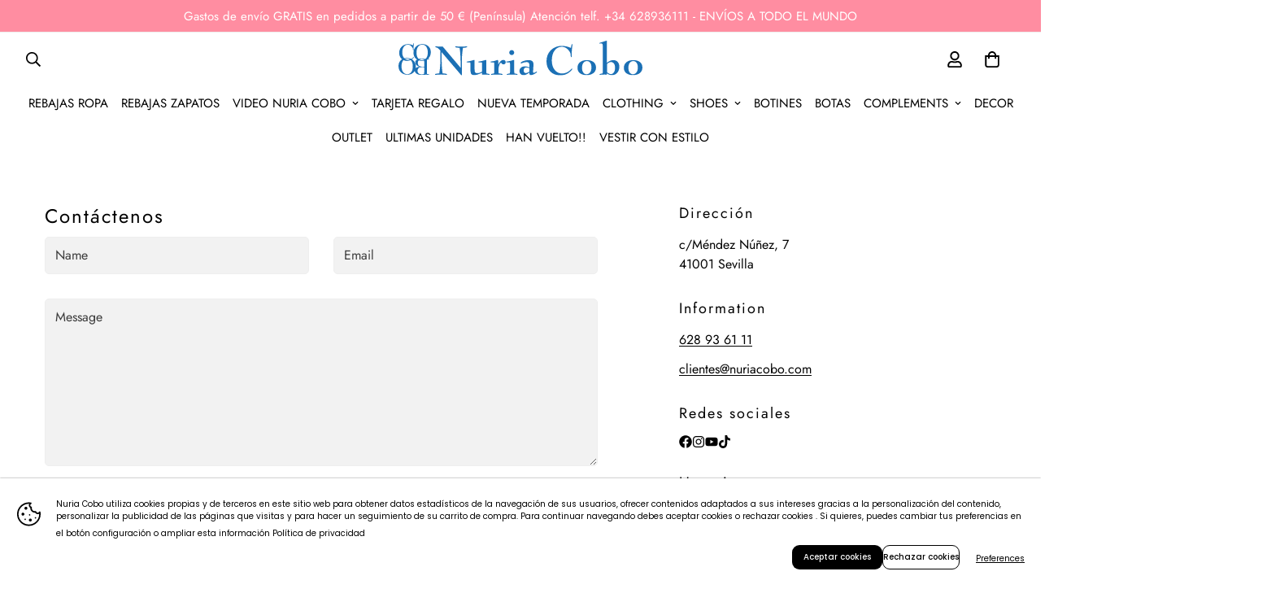

--- FILE ---
content_type: text/css
request_url: https://nuriacobo.com/cdn/shop/t/16/assets/custom.css?v=170103856832296708021759225712
body_size: -740
content:

.template-product .ast-carousel-section{
  display:none;
}

--- FILE ---
content_type: text/javascript
request_url: https://nuriacobo.com/cdn/shop/t/16/assets/cart.js?v=168421819102602197821745838143
body_size: 1253
content:
class MCartDrawer extends HTMLElement{constructor(){super(),this.getSectionToRenderListener=this.getSectionToRender.bind(this),this.onCartRefreshListener=this.onCartRefresh.bind(this),this.rootUrl=window.Shopify.routes.root}get sectionName(){return"cart-drawer"}get cartDrawerInner(){return this.querySelector(".m-cart-drawer__inner")}get cartDrawerCloseIcon(){return this.querySelector(".m-cart-drawer__close")}getSectionToRender(event){event.detail.sections.push(this.sectionName)}connectedCallback(){this.setHeaderCartIconAccessibility(),this.addEventListener("click",event=>{(event.target.closest(".m-cart-drawer__inner")!==this.cartDrawerInner||event.target===this.cartDrawerCloseIcon)&&this.close()}),document.addEventListener("cart:grouped-sections",this.getSectionToRenderListener),document.addEventListener("cart:refresh",this.onCartRefreshListener)}disconnectedCallback(){document.removeEventListener("cart:grouped-sections",this.getSectionToRenderListener),document.removeEventListener("cart:refresh",this.onCartRefreshListener)}setHeaderCartIconAccessibility(){document.querySelectorAll(".m-cart-icon-bubble").forEach(cartLink=>{cartLink.setAttribute("role","button"),cartLink.setAttribute("aria-haspopup","dialog"),cartLink.addEventListener("click",event=>{MinimogSettings.enable_cart_drawer&&(event.preventDefault(),this.open(cartLink))})})}async onCartRefresh(event){const cartDrawer=document.getElementById("MinimogCartDrawer");if(cartDrawer)try{const responseText=await(await fetch(`${this.rootUrl}?section_id=cart-drawer`)).text(),newCartContent=new DOMParser().parseFromString(responseText,"text/html").getElementById("MinimogCartDrawer").innerHTML;cartDrawer.innerHTML=newCartContent,event.detail.open===!0&&(this.classList.contains("m-cart-drawer--active")?this.cartDrawerInner.style.setProperty("--translate-x","0"):this.open())}catch(error){console.error("Error refreshing cart:",error)}}open(triggeredBy){triggeredBy&&this.setActiveElement(triggeredBy),this.classList.add("m-cart-drawer--active"),document.documentElement.classList.add("prevent-scroll"),requestAnimationFrame(()=>{requestAnimationFrame(()=>{this.style.setProperty("--m-bg-opacity","0.5"),this.cartDrawerInner.style.setProperty("--translate-x","0"),window.MinimogEvents.emit(MinimogTheme.pubSubEvents.openCartDrawer)})})}close(){this.style.setProperty("--m-bg-opacity","0"),this.cartDrawerInner.style.setProperty("--translate-x","100%"),setTimeout(()=>{this.classList.remove("m-cart-drawer--active"),document.documentElement.classList.remove("prevent-scroll")},300)}setActiveElement(element){this.activeElement=element}}customElements.define("m-cart-drawer",MCartDrawer);class MCartRemoveButton extends HTMLElement{constructor(){super(),this.addEventListener("click",event=>{event.preventDefault(),this.closest("m-cart-items").updateQuantity(this.dataset.index,0)})}}customElements.define("m-cart-remove-button",MCartRemoveButton);class MCartTemplate extends HTMLElement{constructor(){super(),document.addEventListener("cart:grouped-sections",this.getSectionToRender.bind(this))}get sectionName(){return"cart-template"}getSectionToRender(event){event.detail.sections.push(this.sectionName)}}customElements.define("m-cart",MCartTemplate);class MCartItems extends HTMLElement{preProcessHtmlCallbacks=[];postProcessHtmlCallbacks=[];constructor(){super(),this.addEventListener("change",debounce(this.onChange.bind(this),300)),this.cartUpdateUnsubscriber=MinimogEvents.subscribe(MinimogTheme.pubSubEvents.cartUpdate,this.onCartUpdate.bind(this)),window.FoxKitSections=[this.sectionName,this.cartCountSectionName]}connectedCallback(){this.isCartPage=MinimogSettings.templateName==="cart",this.cartDrawerInner=document.querySelector(".m-cart-drawer__inner");let loadingTarget=this.cartDrawerInner;this.isCartPage&&(loadingTarget=document.body),this.loading=new MinimogLibs.AnimateLoading(loadingTarget,{overlay:loadingTarget})}get sectionName(){return this.dataset.sectionName||"cart-template"}get cartCountSectionName(){return"cart-count"}cartUpdateUnsubscriber=void 0;disconnectedCallback(){this.cartUpdateUnsubscriber&&this.cartUpdateUnsubscriber()}onChange(event){const{target}=event;target.closest("m-quantity-input")&&this.updateQuantity(target.dataset.index,target.value,document.activeElement.getAttribute("name"),target)}onCartError(errors,target,line){target?this.setValidity(target,errors):window.location.href=MinimogSettings.routes.cart,this.updateLiveRegions(line,errors)}onCartUpdate(event){const sectionToRender=new DOMParser().parseFromString(event.cart.sections[this.sectionName],"text/html"),cartDrawer=document.querySelector("#MinimogCartDrawer");if(cartDrawer){const cartDrawerBody=cartDrawer.querySelector("#cart-drawer-form"),cartDrawerFooter=cartDrawer.querySelector("#MinimogCartDrawerFooter");cartDrawerBody&&HTMLUpdateUtility.viewTransition(cartDrawerBody,sectionToRender.querySelector("#cart-drawer-form"),this.preProcessHtmlCallbacks,this.postProcessHtmlCallbacks),cartDrawerFooter&&HTMLUpdateUtility.viewTransition(cartDrawerFooter,sectionToRender.querySelector("#MinimogCartDrawerFooter"),this.preProcessHtmlCallbacks,this.postProcessHtmlCallbacks)}const mainCart=document.querySelector("#MinimogCart");if(mainCart){const cartHeader=mainCart.querySelector("#MinimogCartHeader"),cartBody=mainCart.querySelector("#MinimogCartBody"),cartFooter=mainCart.querySelector("#MinimogCartFooter");cartHeader&&HTMLUpdateUtility.viewTransition(cartHeader,sectionToRender.querySelector("#MinimogCartHeader"),this.preProcessHtmlCallbacks,this.postProcessHtmlCallbacks),cartBody&&HTMLUpdateUtility.viewTransition(cartBody,sectionToRender.querySelector("#MinimogCartBody"),this.preProcessHtmlCallbacks,this.postProcessHtmlCallbacks),cartFooter&&HTMLUpdateUtility.viewTransition(cartFooter,sectionToRender.querySelector("#MinimogCartFooter"),this.preProcessHtmlCallbacks,this.postProcessHtmlCallbacks)}document.dispatchEvent(new CustomEvent("cart:updated",{detail:{cart:event.cart}}))}updateQuantity(line,quantity,name,target){this.loading.start();const{routes}=window.MinimogSettings;let sectionsToBundle=[];document.documentElement.dispatchEvent(new CustomEvent("cart:grouped-sections",{bubbles:!0,detail:{sections:sectionsToBundle}}));const body=JSON.stringify({line,quantity,sections:sectionsToBundle});fetch(`${routes.cart_change_url}`,{...fetchConfig(),body}).then(response=>response.json()).then(response=>{let quantityElement=document.getElementById(`MinimogDrawer-quantity-${line}`);if(this.isCartPage&&(quantityElement=document.getElementById(`MinimogQuantity-${line}`)),response.errors){this.loading.finish(),quantityElement.value=quantityElement.getAttribute("value"),this.onCartError(response.errors,target,line);return}const items=document.querySelectorAll(".m-cart-item"),updatedValue=response.items[line-1]?response.items[line-1].quantity:void 0;let message="";items.length===response.items.length&&updatedValue!==parseInt(quantityElement.value)&&(typeof updatedValue>"u"?message=window.MinimogStrings.cartError:message=window.MinimogStrings.quantityError.replace("{{ quantity }}",updatedValue)),this.updateLiveRegions(line,message),window.MinimogEvents.emit(MinimogTheme.pubSubEvents.cartUpdate,{cart:response})}).catch(error=>{console.log(error)}).finally(()=>{this.loading.finish()})}updateLiveRegions(line,message){let lineItemNode=document.getElementById(`MinimogCart-Item-${line}`);message!==""&&lineItemNode&&MinimogTheme.Notification.show({target:lineItemNode,type:"warning",message})}setValidity(target,message){target.setCustomValidity(message),target.reportValidity(),target.value=target.defaultValue,target.select()}}customElements.define("m-cart-items",MCartItems),window.FoxKitAddToCart=async payload=>{payload?.properties?.["_FoxKit offer"]&&(window.MinimogEvents.emit(MinimogTheme.pubSubEvents.cartUpdate,{cart:payload}),document.dispatchEvent(new CustomEvent("product-ajax:added",{detail:{product:payload}})))};
//# sourceMappingURL=/cdn/shop/t/16/assets/cart.js.map?v=168421819102602197821745838143


--- FILE ---
content_type: image/svg+xml
request_url: https://nuriacobo.com/cdn/shop/files/logo_nuriacobo_nombre_y_logo_AZUL_ANIL.svg?v=1753946053&width=500
body_size: 5915
content:
<svg xmlns="http://www.w3.org/2000/svg" xmlns:xlink="http://www.w3.org/1999/xlink" version="1.1" id="Capa_1" x="0px" y="0px" width="1715.113px" height="247.683px" viewBox="0 0 1715.113 247.683" xml:space="preserve"><defs id="defs14"><linearGradient id="swatch14"><stop id="stop14" offset="0" style="stop-color:#000000;stop-opacity:1;"></stop></linearGradient><linearGradient gradientUnits="userSpaceOnUse" y2="123.8405" x2="1715.113" y1="123.8405" x1="256.803" id="linearGradient14" xlink:href="#swatch14"></linearGradient></defs>
<g style="fill:#1b70b5;fill-opacity:1" id="g5">
	<g style="fill:#1b70b5;fill-opacity:1" id="g2">
		<path style="fill:#1b70b5;fill-opacity:1" id="path1" fill="#C8A144" d="M102.458,32.808l1.647-7.921c0.051-0.261,0.13-0.679,0.235-1.255c0.784-3.973,1.647-5.961,2.588-5.961    c0.522,0,0.928,0.196,1.216,0.588c0.287,0.392,0.431,0.955,0.431,1.686c0,0.21-0.105,1.047-0.313,2.51    c-1.935,12.184-2.902,25.542-2.902,40.077c0,0.576,0.025,1.425,0.078,2.549c0.052,1.125,0.079,1.974,0.079,2.549    c0,0.941-0.131,1.661-0.392,2.157c-0.262,0.498-0.602,0.745-1.02,0.745c-0.627,0-1.086-0.222-1.373-0.667    c-0.288-0.444-0.537-1.398-0.745-2.863l-1.255-12.392c-3.921-8.365-8.862-14.823-14.823-19.372s-12.497-6.823-19.607-6.823    c-11.974,0-21.634,5.059-28.979,15.176c-7.347,10.117-11.019,23.595-11.019,40.43c0,15.477,3.83,28.077,11.49,37.802    c7.659,9.725,17.501,14.587,29.528,14.587c5.385,0,10.81-1.098,16.274-3.294c5.463-2.196,10.417-5.28,14.862-9.254    c1.149-1.045,2.588-2.51,4.313-4.392c1.726-1.882,2.954-2.823,3.686-2.823c0.418,0,0.757,0.105,1.02,0.313    c0.261,0.209,0.418,0.523,0.471,0.941c0,0.627-0.602,1.831-1.804,3.607c-1.204,1.778-2.693,3.529-4.47,5.255    c-6.274,6.013-12.732,10.352-19.372,13.019c-6.641,2.667-14.379,4-23.214,4c-15.948,0-28.928-5.228-38.939-15.686    C10.136,117.641,5.13,104.021,5.13,87.237c0-8.678,1.294-16.613,3.882-23.803c2.588-7.188,6.392-13.502,11.411-18.94    c5.855-6.431,12.706-11.333,20.548-14.705c7.843-3.372,16.286-5.059,25.332-5.059c5.698,0,11.49,0.654,17.372,1.961    C89.557,27.999,95.818,30.038,102.458,32.808z"></path>
		<path style="fill:#1b70b5;fill-opacity:1" id="path2" d="M164.159,143.783c-8.732,0-16.653-1.36-23.763-4.078c-7.111-2.718-13.49-6.823-19.137-12.313    c-5.229-5.071-9.164-11.032-11.803-17.882c-2.641-6.849-3.96-14.535-3.96-23.058c0-9.098,1.438-17.345,4.313-24.744    c2.875-7.398,7.11-13.869,12.705-19.411c5.855-5.855,12.639-10.274,20.352-13.254c7.712-2.98,16.195-4.47,25.45-4.47    c8.679,0,16.6,1.36,23.764,4.078c7.163,2.719,13.49,6.772,18.979,12.156c5.333,5.282,9.333,11.347,12,18.195    c2.667,6.85,4,14.483,4,22.901c0,18.562-5.752,33.516-17.254,44.861C198.301,138.111,183.086,143.783,164.159,143.783z     M126.514,84.178c0,17.359,3.49,30.993,10.47,40.9c6.98,9.909,16.509,14.862,28.587,14.862c12.286,0,22.077-5.006,29.371-15.019    c7.293-10.012,10.94-23.593,10.94-40.743c0-17.358-3.49-30.991-10.47-40.9c-6.98-9.908-16.509-14.862-28.587-14.862    c-12.234,0-22.012,5.033-29.332,15.098C130.173,53.579,126.514,67.134,126.514,84.178z"></path>
	</g>
	<g style="fill:#1b70b5;fill-opacity:1" id="g3">
		<path style="fill:#1b70b5;fill-opacity:1" id="path3" d="M17.254,225.737C5.752,214.393,0,199.438,0,180.877c0-8.417,1.333-16.051,4-22.901c2.667-6.849,6.667-12.914,12-18.195    c5.49-5.384,11.817-9.437,18.979-12.156c7.164-2.718,15.085-4.078,23.764-4.078c9.254,0,17.738,1.49,25.45,4.47    c7.713,2.98,14.497,7.399,20.352,13.254c5.595,5.542,9.83,12.013,12.705,19.411c2.876,7.399,4.313,15.646,4.313,24.744    c0,8.522-1.32,16.209-3.96,23.058c-2.64,6.85-6.575,12.811-11.803,17.882c-5.647,5.489-12.025,9.595-19.137,12.313    c-7.11,2.717-15.031,4.078-23.763,4.078C43.972,242.757,28.757,237.084,17.254,225.737z M89.564,142.487    c-7.319-10.064-17.097-15.098-29.332-15.098c-12.078,0-21.607,4.955-28.587,14.862c-6.98,9.909-10.47,23.542-10.47,40.9    c0,17.15,3.647,30.731,10.94,40.743c7.294,10.013,17.085,15.019,29.371,15.019c12.078,0,21.607-4.953,28.587-14.861    c6.98-9.908,10.47-23.541,10.47-40.9C100.544,166.106,96.885,152.552,89.564,142.487z"></path>
	</g>
	<g style="fill:#1b70b5;fill-opacity:1" id="g4">
		<path style="fill:#1b70b5;fill-opacity:1" id="path4" fill="#C8A144" d="M199.625,206.434c0,6.065,0.092,11.712,0.274,16.94c0.184,5.229,0.484,10.145,0.902,14.744    c6.38,0.68,10.562,1.308,12.548,1.883c1.988,0.575,2.98,1.332,2.98,2.273c0,0.576-0.248,1.032-0.745,1.373    c-0.496,0.34-1.163,0.51-2,0.51c-0.731,0-3.255-0.235-7.568-0.706s-8.247-0.706-11.803-0.706c-3.032,0-8.182,0.288-15.45,0.863    c-7.267,0.574-12.992,0.862-17.176,0.862c-14.011,0-25.411-3.02-34.194-9.058c-8.784-6.039-13.176-13.765-13.176-23.176    c0-7.947,3.033-14.104,9.098-18.471c6.066-4.364,14.901-6.783,26.508-7.254c-9.672-2.143-17.437-6.051-23.293-11.725    c-5.855-5.673-8.784-12.039-8.784-19.097c0-8.731,3.503-15.437,10.509-20.117c7.007-4.679,17.046-7.02,30.116-7.02    c3.347,0,8.968,0.288,16.862,0.863c7.896,0.576,14.117,0.863,18.666,0.863c3.817,0,7.909-0.235,12.274-0.706    c4.366-0.471,6.836-0.706,7.411-0.706c0.837,0,1.504,0.184,2,0.549c0.498,0.366,0.745,0.811,0.745,1.333    c0,0.994-1.071,1.804-3.216,2.432c-2.143,0.627-6.247,1.282-12.313,1.96c-0.418,4.549-0.718,9.412-0.902,14.587    c-0.183,5.176-0.274,10.797-0.274,16.863V206.434z M180.763,223.53c0.184-5.228,0.274-10.927,0.274-17.097v-17.019    c-1.83-0.052-4.235-0.104-7.215-0.157c-4.81-0.104-7.869-0.157-9.176-0.157c-10.299,0-17.96,2.131-22.979,6.393    c-5.02,4.262-7.529,10.758-7.529,19.488c0,7.687,2.576,13.856,7.725,18.51c5.151,4.654,12.039,6.98,20.666,6.98    c2.562,0,5.294-0.197,8.195-0.589c2.902-0.392,5.948-1.007,9.137-1.843C180.28,233.597,180.581,228.759,180.763,223.53z     M180.763,149.652c-0.183-5.176-0.483-10.012-0.902-14.509c-3.555-0.941-6.771-1.633-9.647-2.078    c-2.875-0.444-5.437-0.667-7.686-0.667c-8,0-14.417,2.419-19.254,7.255c-4.836,4.836-7.255,11.307-7.255,19.411    c0,9.204,2.784,15.92,8.353,20.156s14.47,6.353,26.705,6.353c1.464,0,3.02-0.012,4.667-0.039c1.647-0.025,3.412-0.064,5.294-0.117    v-18.822C181.038,160.475,180.947,154.828,180.763,149.652z"></path>
	</g>
</g>
<g id="g14">
	<g style="fill:#1b70b5;fill-opacity:1" id="g13">
		<path style="fill:#1b70b5;fill-opacity:1" id="path5" d="M302.187,80.808l1.107,60.883c0.368,19.925,1.198,38.006,2.491,54.242c1.291,16.236,2.813,28.597,4.566,37.082    c12.36,1.017,20.548,2.031,24.561,3.045c4.013,1.016,6.019,2.445,6.019,4.289c0,1.016-0.394,1.82-1.176,2.422    c-0.785,0.599-1.868,0.898-3.251,0.898c-0.186,0-4.406-0.369-12.661-1.106c-8.257-0.739-16.535-1.106-24.837-1.106    c-8.118,0-16.375,0.367-24.768,1.106c-8.395,0.737-12.685,1.106-12.869,1.106c-1.383,0-2.49-0.3-3.321-0.898    c-0.83-0.602-1.245-1.406-1.245-2.422c0-1.66,1.706-2.975,5.12-3.943c3.412-0.969,11.714-2.098,24.907-3.391    c2.582-17.157,4.519-33.783,5.812-49.882c1.291-16.097,1.937-31.155,1.937-45.178V71.26c-0.646-0.83-1.477-1.889-2.491-3.182    c-8.765-10.607-16.835-17.065-24.215-19.372c-0.646-0.184-1.569-0.46-2.767-0.83c-4.337-1.291-6.503-2.72-6.503-4.29    c0-1.014,0.391-1.82,1.176-2.421c0.782-0.599,1.868-0.899,3.251-0.899c0.277,0,3.619,0.324,10.032,0.969    c6.411,0.646,12.707,0.968,18.888,0.968c2.767,0,5.695-0.069,8.787-0.208c3.089-0.138,6.295-0.346,9.617-0.623l127.3,153.037    l-1.107-51.75c-0.37-19.649-1.2-37.682-2.491-54.103c-1.293-16.418-2.86-28.826-4.705-37.222    c-11.716-1.014-19.742-2.075-24.076-3.182c-4.337-1.107-6.503-2.629-6.503-4.566c0-1.014,0.415-1.82,1.245-2.421    c0.83-0.599,1.937-0.899,3.321-0.899c0.184,0,4.404,0.415,12.661,1.245c8.254,0.831,16.487,1.246,24.699,1.246    c8.117,0,16.397-0.415,24.837-1.246c8.441-0.83,12.752-1.245,12.938-1.245c1.384,0,2.491,0.3,3.321,0.899    c0.83,0.601,1.245,1.407,1.245,2.421c0,1.937-2.123,3.459-6.365,4.566c-4.244,1.107-12.177,2.168-23.8,3.182    c-2.491,16.881-4.382,33.326-5.673,49.329c-1.292,16.005-1.937,31.112-1.937,45.316v76.796c0,6.457,0.229,12.684,0.692,18.68    c0.091,0.92,0.138,1.475,0.138,1.66c0,1.291-0.3,2.374-0.899,3.252c-0.601,0.875-1.224,1.314-1.868,1.314    c-0.277,0-0.623-0.139-1.038-0.416c-0.415-0.275-0.854-0.738-1.314-1.383L302.187,80.808z"></path>
		<path style="fill:#1b70b5;fill-opacity:1" id="path6" d="M506.145,177.667c0-4.889-0.138-9.133-0.415-12.73s-0.692-7.009-1.245-10.239h-11.07c-6.735,0-10.862-0.229-12.384-0.692    c-1.522-0.46-2.283-1.336-2.283-2.629c0-1.751,2.491-2.906,7.472-3.459c2.028-0.184,3.688-0.368,4.981-0.553    c9.223-1.384,18.196-3.436,26.913-6.158c8.718-2.72,13.167-4.082,13.353-4.082c1.475,0,2.443,0.208,2.906,0.623    c0.46,0.416,0.691,1.546,0.691,3.39v60.606c0,12.73,1.268,20.873,3.805,24.423c2.537,3.552,7.217,5.327,14.045,5.327    c5.902,0,11.645-0.876,17.227-2.629c5.581-1.752,11.555-4.566,17.92-8.441v-42.756c0-4.889-0.139-9.133-0.416-12.73    c-0.276-3.598-0.691-7.009-1.244-10.239h-11.07c-6.734,0-10.861-0.229-12.384-0.692c-1.522-0.46-2.283-1.336-2.283-2.629    c0-1.751,2.491-2.906,7.472-3.459c2.028-0.184,3.688-0.368,4.981-0.553c9.224-1.384,18.172-3.436,26.844-6.158    c8.67-2.72,13.098-4.082,13.284-4.082c1.566,0,2.581,0.231,3.043,0.692c0.461,0.463,0.692,1.57,0.692,3.321v68.355    c0,5.074,0.139,9.502,0.415,13.284c0.277,3.783,0.691,7.381,1.246,10.792c8.762,1.478,14.598,2.722,17.504,3.736    c2.905,1.017,4.357,2.214,4.357,3.598c0,0.921-0.3,1.567-0.9,1.937c-0.602,0.368-1.734,0.555-3.399,0.555    c-0.462,0-3.978-0.277-10.544-0.831c-6.568-0.554-12.811-0.83-18.73-0.83c-2.59,0-5.459,0.069-8.602,0.208    c-3.145,0.138-6.566,0.346-10.266,0.622l-0.139-14.114c-11.881,5.629-22.471,9.918-31.771,12.869s-16.807,4.428-22.516,4.428    c-10.131,0-17.246-2.515-21.343-7.541c-4.1-5.027-6.147-14.598-6.147-28.712V177.667z"></path>
		<path style="fill:#1b70b5;fill-opacity:1" id="path7" d="M701.8,171.163c4.795-10.976,10.191-19.393,16.188-25.252c5.995-5.857,12.222-8.787,18.681-8.787    c5.164,0,9.246,1.477,12.245,4.428c2.997,2.954,4.497,6.966,4.497,12.039c0,4.705-1.407,8.488-4.221,11.346    c-2.814,2.861-6.527,4.29-11.139,4.29c-4.797,0-8.648-1.937-11.554-5.812c-2.905-3.875-4.636-5.812-5.188-5.812    c-4.151,0-8.257,4.937-12.314,14.806c-4.061,9.871-6.089,21.447-6.089,34.73v4.014c0,4.797,0.138,9.041,0.415,12.729    c0.277,3.69,0.691,6.919,1.245,9.686c8.579,0.37,15.359,1.224,20.341,2.56c4.98,1.339,7.472,2.93,7.472,4.774    c0,0.921-0.3,1.567-0.899,1.937c-0.602,0.368-1.729,0.555-3.391,0.555c-0.276,0-1.244-0.049-2.905-0.139    c-11.899-1.017-24.263-1.522-37.083-1.522c-9.963,0-20.019,0.46-30.164,1.384c-1.938,0.184-3.092,0.277-3.46,0.277    c-1.661,0-2.791-0.187-3.39-0.555c-0.602-0.369-0.9-1.016-0.9-1.937c0-1.384,1.453-2.581,4.359-3.598    c2.906-1.015,8.738-2.259,17.504-3.736c0.553-3.411,0.969-7.009,1.245-10.792c0.276-3.782,0.415-8.21,0.415-13.284v-7.195v-24.63    c0-4.889-0.139-9.133-0.415-12.73s-0.692-7.009-1.245-10.239h-11.07c-6.734,0-10.885-0.229-12.453-0.692    c-1.569-0.46-2.352-1.336-2.352-2.629c0.09-1.844,3.182-3.09,9.271-3.736c4.335-0.46,7.933-0.921,10.792-1.384    c6.92-1.198,13.699-3.02,20.342-5.465c6.641-2.443,10.008-3.667,10.101-3.667c1.29,0.093,2.282,0.809,2.975,2.145    c0.692,1.338,1.129,3.39,1.314,6.157L701.8,171.163z"></path>
		<path style="fill:#1b70b5;fill-opacity:1" id="path8" d="M813.464,202.297v7.195c0,5.074,0.139,9.502,0.415,13.284c0.276,3.783,0.692,7.381,1.245,10.792    c8.764,1.478,14.598,2.722,17.504,3.736c2.906,1.017,4.359,2.214,4.359,3.598c0,0.921-0.301,1.567-0.9,1.937    c-0.601,0.368-1.729,0.555-3.39,0.555c-0.37,0-1.522-0.094-3.46-0.277c-10.148-0.924-20.249-1.384-30.303-1.384    c-9.963,0-20.018,0.46-30.164,1.384c-1.938,0.184-3.092,0.277-3.459,0.277c-1.661,0-2.791-0.187-3.391-0.555    c-0.602-0.369-0.899-1.016-0.899-1.937c0-1.384,1.453-2.581,4.358-3.598c2.906-1.015,8.739-2.259,17.504-3.736    c0.554-3.411,0.969-7.009,1.246-10.792c0.276-3.782,0.414-8.21,0.414-13.284v-7.195v-24.63c0-4.889-0.138-9.133-0.414-12.73    c-0.277-3.598-0.692-7.009-1.246-10.239h-11.069c-6.735,0-10.886-0.229-12.453-0.692c-1.569-0.46-2.353-1.336-2.353-2.629    c0.091-1.751,2.629-2.906,7.61-3.459c1.937-0.184,3.55-0.368,4.843-0.553c9.316-1.384,18.311-3.436,26.982-6.158    c8.67-2.72,13.098-4.082,13.283-4.082c1.568,0,2.582,0.231,3.045,0.692c0.46,0.463,0.691,1.57,0.691,3.321V202.297z     M778.595,84.683c0-4.612,1.751-8.694,5.258-12.246c3.505-3.55,7.61-5.327,12.314-5.327c4.612,0,8.648,1.753,12.107,5.258    c3.46,3.506,5.189,7.61,5.189,12.315c0,4.981-1.684,9.201-5.051,12.661c-3.368,3.459-7.45,5.189-12.246,5.189    c-4.797,0-8.924-1.729-12.383-5.189C780.325,93.884,778.595,89.664,778.595,84.683z"></path>
		<path style="fill:#1b70b5;fill-opacity:1" id="path9" d="M920.563,227.065c-8.396,6.551-15.774,11.301-22.14,14.252c-6.364,2.951-12.314,4.428-17.85,4.428    c-9.132,0-16.375-2.723-21.724-8.164c-5.351-5.441-8.025-12.73-8.025-21.862c0-9.593,3.39-17.388,10.17-23.384    s15.567-8.994,26.36-8.994c4.795,0,9.893,0.576,15.289,1.729c5.396,1.155,11.368,2.93,17.919,5.328v-11.347    c0-10.239-1.501-17.18-4.497-20.825c-2.998-3.643-8.326-5.466-15.981-5.466c-8.212,0-16.489,1.661-24.837,4.981    c-8.351,3.321-12.616,4.982-12.8,4.982c-1.017-0.092-1.729-0.368-2.146-0.83c-0.414-0.461-0.67-1.246-0.76-2.353    c0-4.242,5.742-8.787,17.227-13.629s24.098-7.265,37.844-7.265c11.715,0,20.387,2.515,26.014,7.542    c5.626,5.029,8.441,12.799,8.441,23.315c0,1.938-0.024,3.829-0.07,5.674c-0.047,1.846-0.116,3.736-0.207,5.673l-2.214,34.869    c0,0.646-0.048,1.546-0.138,2.698c-0.094,1.154-0.139,1.916-0.139,2.283c0,3.23,0.367,5.42,1.106,6.572    c0.737,1.154,2.075,1.73,4.013,1.73c3.598,0,7.494-1.475,11.692-4.428c4.196-2.951,6.618-4.429,7.265-4.429    c0.83,0,1.567,0.276,2.214,0.831c0.644,0.553,0.969,1.154,0.969,1.799c0,1.199-1.062,2.767-3.183,4.704    c-2.123,1.937-5.119,4.151-8.994,6.642c-6.088,3.69-11.785,6.551-17.089,8.579c-5.306,2.028-9.94,3.044-13.906,3.044    c-3.413,0-5.904-1.245-7.472-3.736c-1.57-2.49-2.353-6.455-2.353-11.899V227.065z M920.563,220.423v-23.799    c-4.428-1.752-8.371-3.09-11.831-4.014c-3.459-0.92-6.434-1.383-8.924-1.383c-6.459,0-11.325,1.777-14.599,5.327    c-3.275,3.552-4.912,8.786-4.912,15.705c0,5.904,1.36,10.54,4.082,13.906c2.72,3.368,6.435,5.05,11.139,5.05    c2.768,0,5.927-0.736,9.479-2.213C908.546,227.528,913.736,224.667,920.563,220.423z"></path>
		<path style="fill:#1b70b5;fill-opacity:1" id="path10" d="M1212.386,51.335l2.906-13.975c0.09-0.46,0.229-1.198,0.414-2.214c1.385-7.009,2.906-10.516,4.566-10.516    c0.922,0,1.637,0.346,2.145,1.038c0.506,0.692,0.762,1.684,0.762,2.975c0,0.37-0.186,1.846-0.555,4.428    c-3.412,21.495-5.119,45.063-5.119,70.707c0,1.016,0.045,2.515,0.139,4.497c0.092,1.985,0.139,3.483,0.139,4.497    c0,1.661-0.232,2.93-0.691,3.805c-0.463,0.878-1.063,1.314-1.799,1.314c-1.107,0-1.916-0.391-2.422-1.176    c-0.508-0.782-0.947-2.467-1.314-5.05l-2.215-21.862c-6.918-14.758-15.635-26.152-26.152-34.178    c-10.516-8.025-22.047-12.038-34.592-12.038c-21.125,0-38.168,8.925-51.127,26.774c-12.963,17.85-19.441,41.628-19.441,71.33    c0,27.306,6.756,49.537,20.271,66.695c13.512,17.157,30.877,25.736,52.096,25.736c9.5,0,19.072-1.938,28.713-5.812    c9.637-3.874,18.379-9.316,26.221-16.327c2.027-1.845,4.566-4.428,7.609-7.749c3.045-3.321,5.211-4.981,6.504-4.981    c0.736,0,1.336,0.186,1.799,0.553c0.461,0.37,0.736,0.924,0.83,1.661c0,1.106-1.061,3.229-3.182,6.364    c-2.123,3.138-4.752,6.228-7.889,9.271c-11.068,10.609-22.463,18.265-34.176,22.969c-11.717,4.705-25.369,7.058-40.959,7.058    c-28.137,0-51.037-9.224-68.699-27.674c-17.666-18.448-26.498-42.479-26.498-72.091c0-15.312,2.283-29.311,6.85-41.996    c4.564-12.683,11.275-23.821,20.133-33.417c10.33-11.346,22.414-19.994,36.252-25.944c13.838-5.95,28.734-8.925,44.693-8.925    c10.053,0,20.271,1.155,30.648,3.459C1189.625,42.849,1200.669,46.447,1212.386,51.335z"></path>
		<path style="fill:#1b70b5;fill-opacity:1" id="path11" d="M1322.953,245.745c-19.834,0-35.516-4.656-47.045-13.975c-11.533-9.316-17.297-21.954-17.297-37.914    c0-16.881,5.926-30.303,17.781-40.266c11.852-9.963,27.926-14.944,48.221-14.944c20.203,0,35.977,4.705,47.324,14.114    c11.346,9.409,17.02,22.555,17.02,39.436c0,15.96-6.043,28.873-18.127,38.743C1358.744,240.812,1342.785,245.745,1322.953,245.745    z M1290.574,193.026c0,14.576,2.814,25.922,8.441,34.039c5.625,8.118,13.514,12.176,23.662,12.176    c10.238,0,18.494-4.403,24.768-13.214c6.271-8.808,9.408-20.593,9.408-35.354c0-13.837-2.904-24.837-8.717-33.001    c-5.811-8.164-13.561-12.246-23.246-12.246c-10.426,0-18.748,4.268-24.975,12.799    C1293.687,166.76,1290.574,178.358,1290.574,193.026z"></path>
		<path style="fill:#1b70b5;fill-opacity:1" id="path12" d="M1464.513,242.286c-3.506-0.277-6.664-0.484-9.477-0.623c-2.816-0.139-5.514-0.207-8.096-0.207    c-5.904,0-12.063,0.322-18.473,0.969c-6.412,0.644-9.893,0.969-10.447,0.969c-1.568,0-2.721-0.232-3.459-0.692    c-0.738-0.463-1.107-1.152-1.107-2.075c0-1.198,1.199-2.26,3.598-3.184c2.398-0.92,8.486-2.305,18.266-4.15    c0.553-3.412,0.969-7.057,1.246-10.932c0.275-3.874,0.414-8.393,0.414-13.561v-7.057V56.455c0-16.604-0.785-26.958-2.352-31.064    c-1.57-4.104-4.66-6.157-9.271-6.157c-1.754,0-3.898,0.208-6.434,0.623c-2.539,0.415-4.129,0.623-4.773,0.623    c-0.646,0-1.154-0.229-1.523-0.692c-0.369-0.46-0.553-1.107-0.553-1.937c0-1.661,2.951-3.228,8.855-4.705    c2.859-0.737,5.119-1.336,6.781-1.799c6.455-1.844,13.697-4.196,21.723-7.057c8.025-2.858,12.775-4.29,14.252-4.29    c0.738,0,1.246,0.255,1.523,0.761c0.275,0.508,0.414,1.591,0.414,3.252v2.491v151.1c8.393-6.642,16.166-11.461,23.316-14.46    c7.146-2.997,14.229-4.497,21.238-4.497c12.914,0,23.223,4.221,30.926,12.661c7.701,8.44,11.555,19.855,11.555,34.246    c0,17.898-4.822,32.402-14.459,43.518c-9.641,11.117-22.119,16.674-37.43,16.674c-6.365,0-12.592-1.107-18.68-3.32    c-6.088-2.215-11.947-5.488-17.574-9.824V242.286z M1465.898,166.598v57.562c5.164,4.705,10.008,8.233,14.529,10.586    c4.518,2.352,8.762,3.527,12.729,3.527c8.857,0,15.982-4.127,21.379-12.383s8.096-19.303,8.096-33.141    c0-12.729-2.539-22.623-7.611-29.68c-5.074-7.057-12.086-10.585-21.031-10.585c-4.521,0-9.088,1.154-13.699,3.459    C1475.675,158.25,1470.878,161.802,1465.898,166.598z"></path>
		<path style="fill:#1b70b5;fill-opacity:1" id="path13" d="M1649.109,245.745c-19.834,0-35.516-4.656-47.045-13.975c-11.533-9.316-17.297-21.954-17.297-37.914    c0-16.881,5.926-30.303,17.781-40.266c11.852-9.963,27.926-14.944,48.221-14.944c20.203,0,35.977,4.705,47.324,14.114    c11.346,9.409,17.02,22.555,17.02,39.436c0,15.96-6.043,28.873-18.127,38.743C1684.9,240.812,1668.941,245.745,1649.109,245.745z     M1616.73,193.026c0,14.576,2.814,25.922,8.441,34.039c5.625,8.118,13.514,12.176,23.662,12.176    c10.238,0,18.494-4.403,24.768-13.214c6.271-8.808,9.408-20.593,9.408-35.354c0-13.837-2.904-24.837-8.717-33.001    c-5.811-8.164-13.561-12.246-23.246-12.246c-10.426,0-18.748,4.268-24.975,12.799    C1619.843,166.76,1616.73,178.358,1616.73,193.026z"></path>
	</g>
</g>
</svg>


--- FILE ---
content_type: text/javascript
request_url: https://nuriacobo.com/cdn/shop/t/16/assets/header.js?v=139348793745598728721745838143
body_size: 36
content:
class MHeader extends HTMLElement{constructor(){super(),this.selectors={headers:["header"],logos:[".m-logo"],topbar:".m-topbar",headerWrapper:".m-header__wrapper",topbarClose:".m-topbar__close"},this.domNodes=queryDomNodes(this.selectors,this),this.innerWidth=window.innerWidth,this.headerOffsetTop=this.domNodes.headerWrapper.offsetTop,this.headerHeight=this.domNodes.headerWrapper.offsetHeight,this.stickyHeader=this.dataset.sticky,this.classes={scrollUp:"scroll-up",scrollDown:"scroll-down",stuck:"stuck",always:"header-sticky-always",headerScrollUp:"header-scroll-up",headerScrollDown:"header-scroll-down"},this.init()}init(){this.transparentHeader=this.domNodes&&this.domNodes.headers[0]&&this.domNodes.headers[0].dataset.transparent==="true",this.initAddon(),this.handleSticky(),document.addEventListener("matchMobile",()=>this.handleSticky()),document.addEventListener("unmatchMobile",()=>this.handleSticky()),this.siteNav=new SiteNav(this),window.__sfHeader=this,window.addEventListener("resize",()=>{this.innerWidth=window.innerWidth})}initAddon(){this.megamenu=new Megamenu(this),Shopify.designMode&&(MinimogTheme=MinimogTheme||{},MinimogTheme&&MinimogTheme.Wishlist&&MinimogTheme.Wishlist.updateWishlistCount())}handleSticky(){let extraSpace=20;document.querySelectorAll(".shopify-section-group-header-group").forEach(section=>{!section.classList.contains("m-section-header")&&!section.classList.contains("m-section-scaling-logo")&&(extraSpace+=section.offsetHeight)});const topBar=document.querySelector(".m-topbar");topBar&&(extraSpace+=topBar.offsetHeight);let lastScroll=0;window.addEventListener("scroll",()=>{const currentScroll=window.scrollY;if(currentScroll<=extraSpace){this.classList.remove(this.classes.scrollUp,this.classes.stuck,this.classes.always),document.body.classList.remove(this.classes.headerScrollUp,this.classes.headerScrollDown);return}this.stickyHeader==="on_scroll_up"?this.classList.add(this.classes.stuck):this.stickyHeader==="always"&&this.classList.add(this.classes.always),currentScroll>this.headerHeight+extraSpace&&currentScroll>lastScroll&&!this.classList.contains(this.classes.scrollDown)?(this.classList.remove(this.classes.scrollUp),document.body.classList.remove(this.classes.headerScrollUp),this.classList.add(this.classes.scrollDown),document.body.classList.add(this.classes.headerScrollDown)):currentScroll<lastScroll&&this.classList.contains(this.classes.scrollDown)&&(this.classList.remove(this.classes.scrollDown),document.body.classList.remove(this.classes.headerScrollDown),this.classList.add(this.classes.scrollUp),document.body.classList.add(this.classes.headerScrollUp)),lastScroll=currentScroll})}}customElements.define("m-header",MHeader);
//# sourceMappingURL=/cdn/shop/t/16/assets/header.js.map?v=139348793745598728721745838143


--- FILE ---
content_type: text/javascript
request_url: https://nuriacobo.com/cdn/shop/t/16/assets/product-list.js?v=133975944838759569291745838144
body_size: 550
content:
class ProductList{constructor(container,productHandles=[]){this.selectors={productList:"[data-product-list]",gridContainer:"[data-grid-container]",sliderControl:".m-slider-controls"},this.swiper,this.currentScreen,!(!container||!productHandles.length)&&(this.container=container,this.enableSlider=container.dataset.enableSlider==="true",this.productsToShow=Number(container.dataset.productsToShow)||20,this.productsPerRow=Number(container.dataset.productsPerRow),this.productHandles=productHandles.slice(0,this.productsToShow),this.domNodes=queryDomNodes(this.selectors,container),this.init().catch(console.error))}init=async()=>{const productNodes={};await Promise.all(this.productHandles.map(async hdl=>{const url=formatUrl("products",hdl,"view=grid-card-item");try{const prodHTML=await fetchCache(url),prodNode=document.createElement("DIV");prodNode.classList.add("swiper-slide","m:column"),prodNode.innerHTML=prodHTML,prodNode.querySelector('[data-view="card"]')&&(productNodes[hdl]=prodNode)}catch(error){console.error(`Error fetching data for handle ${hdl}:`,error)}}));const{productList,gridContainer}=this.domNodes;this.productHandles.forEach(hdl=>{const node=productNodes[hdl];node&&(productList.parentNode.classList.contains("foxkit-related-products__grid")?this.productHandles&&this.productHandles.length>this.productsPerRow?productList&&productList.appendChild(node):(productList&&productList.style.setProperty("display","none"),node.classList.remove("m:column"),gridContainer&&gridContainer.appendChild(node)):(this.enableSlider||productList.classList.remove("swiper-wrapper"),productList&&productList.appendChild(node)))}),MinimogTheme.CompareProduct&&MinimogTheme.CompareProduct.setCompareButtonsState(),MinimogTheme.Wishlist&&MinimogTheme.Wishlist.setWishlistButtonsState(),setTimeout(()=>{this.initByScreenSize()},300),this.container.classList.remove("m:hidden","hidden"),window.addEventListener("resize",debounce(this.initByScreenSize,300)),refreshProductReview()};initByScreenSize=()=>{const{productList,gridContainer,sliderControl}=this.domNodes,screen=window.innerWidth>767?"desktop":"mobile";if(screen!==this.currentScreen)if(this.currentScreen=screen,screen==="desktop"){if(gridContainer&&gridContainer.parentNode.classList.remove("m-mixed-layout--mobile-scroll"),this.enableSlider&&this.productHandles&&this.productHandles.length>this.productsPerRow){gridContainer&&gridContainer.classList.add("swiper-container"),sliderControl&&sliderControl.classList.remove("m:hidden","hidden");const _container=this.container,controlsContainer=this.container.querySelector(".m-slider-controls"),prevButton=controlsContainer&&controlsContainer.querySelector(".m-slider-controls__button-prev"),nextButton=controlsContainer&&controlsContainer.querySelector(".m-slider-controls__button-next"),slideItemsLength=gridContainer.querySelector(".swiper-wrapper").childElementCount;this.slider=new MinimogLibs.Swiper(gridContainer,{slidesPerView:2,showPagination:!1,showNavigation:!0,loop:!0,threshold:2,pagination:!1,breakpoints:{768:{slidesPerView:3},1280:{slidesPerView:parseInt(this.productsPerRow)}},on:{init:function(){setTimeout(()=>{const firstItem=_container.querySelector(".m-image");if(firstItem&&controlsContainer){const itemHeight=firstItem.clientHeight;controlsContainer.style.setProperty("--offset-top",parseInt(itemHeight)/2+"px")}},200)},breakpoint:(swiper,breakpointParams)=>{if(controlsContainer){const{slidesPerView}=breakpointParams;slideItemsLength>slidesPerView?(controlsContainer.classList.remove("m:hidden","hidden"),swiper.allowTouchMove=!0):(controlsContainer.classList.add("m:hidden","hidden"),swiper.allowTouchMove=!1)}}}}),this.slider&&(prevButton&&prevButton.addEventListener("click",()=>this.slider.slidePrev()),nextButton&&nextButton.addEventListener("click",()=>this.slider.slideNext())),this.swiper=gridContainer&&gridContainer.swiper}}else this.swiper&&this.swiper.destroy(!1,!0),gridContainer.classList.remove("swiper-container"),gridContainer.parentNode.classList.add("m-mixed-layout","m-mixed-layout--mobile-scroll"),sliderControl&&sliderControl.classList.add("m:hidden","hidden"),productList.classList.add("m-mixed-layout__inner")}}MinimogTheme.ProductList=ProductList;
//# sourceMappingURL=/cdn/shop/t/16/assets/product-list.js.map?v=133975944838759569291745838144
